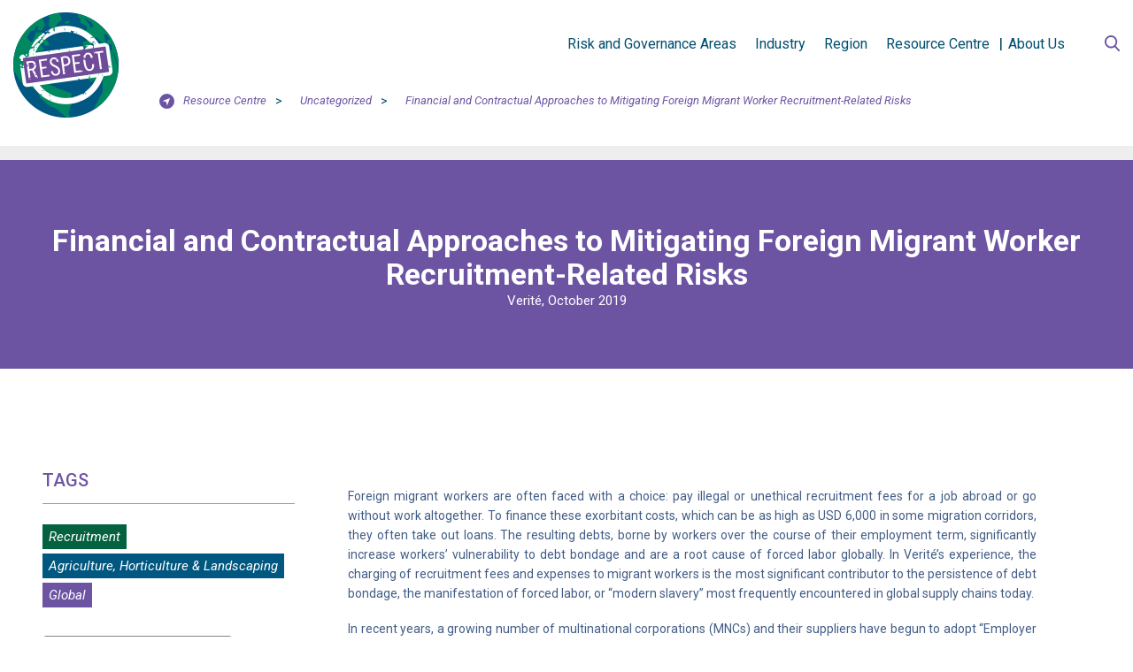

--- FILE ---
content_type: text/html; charset=UTF-8
request_url: https://respect.international/financial-and-contractual-approaches-to-mitigating-foreign-migrant-worker-recruitment-related-risks/
body_size: 11593
content:
<!DOCTYPE html>
<html lang="en-GB">
<head>
<title>
Financial and Contractual Approaches to Mitigating Foreign Migrant Worker Recruitment-Related Risks | RESPECT</title>
<link rel="profile" href="http://gmpg.org/xfn/11" />
<link rel="pingback" href="https://respect.international/xmlrpc.php" />
<meta name='robots' content='max-image-preview:large' />
	<style>img:is([sizes="auto" i], [sizes^="auto," i]) { contain-intrinsic-size: 3000px 1500px }</style>
	<link rel='dns-prefetch' href='//static.addtoany.com' />
<link rel="alternate" type="application/rss+xml" title="RESPECT &raquo; Feed" href="https://respect.international/feed/" />
<link rel="alternate" type="application/rss+xml" title="RESPECT &raquo; Comments Feed" href="https://respect.international/comments/feed/" />
<link rel="alternate" type="application/rss+xml" title="RESPECT &raquo; Financial and Contractual Approaches to Mitigating Foreign Migrant Worker Recruitment-Related Risks Comments Feed" href="https://respect.international/financial-and-contractual-approaches-to-mitigating-foreign-migrant-worker-recruitment-related-risks/feed/" />
		<!-- This site uses the Google Analytics by ExactMetrics plugin v8.3.2 - Using Analytics tracking - https://www.exactmetrics.com/ -->
		<!-- Note: ExactMetrics is not currently configured on this site. The site owner needs to authenticate with Google Analytics in the ExactMetrics settings panel. -->
					<!-- No tracking code set -->
				<!-- / Google Analytics by ExactMetrics -->
		<script type="text/javascript">
/* <![CDATA[ */
window._wpemojiSettings = {"baseUrl":"https:\/\/s.w.org\/images\/core\/emoji\/15.0.3\/72x72\/","ext":".png","svgUrl":"https:\/\/s.w.org\/images\/core\/emoji\/15.0.3\/svg\/","svgExt":".svg","source":{"concatemoji":"https:\/\/respect.international\/wp-includes\/js\/wp-emoji-release.min.js?ver=6.7.4"}};
/*! This file is auto-generated */
!function(i,n){var o,s,e;function c(e){try{var t={supportTests:e,timestamp:(new Date).valueOf()};sessionStorage.setItem(o,JSON.stringify(t))}catch(e){}}function p(e,t,n){e.clearRect(0,0,e.canvas.width,e.canvas.height),e.fillText(t,0,0);var t=new Uint32Array(e.getImageData(0,0,e.canvas.width,e.canvas.height).data),r=(e.clearRect(0,0,e.canvas.width,e.canvas.height),e.fillText(n,0,0),new Uint32Array(e.getImageData(0,0,e.canvas.width,e.canvas.height).data));return t.every(function(e,t){return e===r[t]})}function u(e,t,n){switch(t){case"flag":return n(e,"\ud83c\udff3\ufe0f\u200d\u26a7\ufe0f","\ud83c\udff3\ufe0f\u200b\u26a7\ufe0f")?!1:!n(e,"\ud83c\uddfa\ud83c\uddf3","\ud83c\uddfa\u200b\ud83c\uddf3")&&!n(e,"\ud83c\udff4\udb40\udc67\udb40\udc62\udb40\udc65\udb40\udc6e\udb40\udc67\udb40\udc7f","\ud83c\udff4\u200b\udb40\udc67\u200b\udb40\udc62\u200b\udb40\udc65\u200b\udb40\udc6e\u200b\udb40\udc67\u200b\udb40\udc7f");case"emoji":return!n(e,"\ud83d\udc26\u200d\u2b1b","\ud83d\udc26\u200b\u2b1b")}return!1}function f(e,t,n){var r="undefined"!=typeof WorkerGlobalScope&&self instanceof WorkerGlobalScope?new OffscreenCanvas(300,150):i.createElement("canvas"),a=r.getContext("2d",{willReadFrequently:!0}),o=(a.textBaseline="top",a.font="600 32px Arial",{});return e.forEach(function(e){o[e]=t(a,e,n)}),o}function t(e){var t=i.createElement("script");t.src=e,t.defer=!0,i.head.appendChild(t)}"undefined"!=typeof Promise&&(o="wpEmojiSettingsSupports",s=["flag","emoji"],n.supports={everything:!0,everythingExceptFlag:!0},e=new Promise(function(e){i.addEventListener("DOMContentLoaded",e,{once:!0})}),new Promise(function(t){var n=function(){try{var e=JSON.parse(sessionStorage.getItem(o));if("object"==typeof e&&"number"==typeof e.timestamp&&(new Date).valueOf()<e.timestamp+604800&&"object"==typeof e.supportTests)return e.supportTests}catch(e){}return null}();if(!n){if("undefined"!=typeof Worker&&"undefined"!=typeof OffscreenCanvas&&"undefined"!=typeof URL&&URL.createObjectURL&&"undefined"!=typeof Blob)try{var e="postMessage("+f.toString()+"("+[JSON.stringify(s),u.toString(),p.toString()].join(",")+"));",r=new Blob([e],{type:"text/javascript"}),a=new Worker(URL.createObjectURL(r),{name:"wpTestEmojiSupports"});return void(a.onmessage=function(e){c(n=e.data),a.terminate(),t(n)})}catch(e){}c(n=f(s,u,p))}t(n)}).then(function(e){for(var t in e)n.supports[t]=e[t],n.supports.everything=n.supports.everything&&n.supports[t],"flag"!==t&&(n.supports.everythingExceptFlag=n.supports.everythingExceptFlag&&n.supports[t]);n.supports.everythingExceptFlag=n.supports.everythingExceptFlag&&!n.supports.flag,n.DOMReady=!1,n.readyCallback=function(){n.DOMReady=!0}}).then(function(){return e}).then(function(){var e;n.supports.everything||(n.readyCallback(),(e=n.source||{}).concatemoji?t(e.concatemoji):e.wpemoji&&e.twemoji&&(t(e.twemoji),t(e.wpemoji)))}))}((window,document),window._wpemojiSettings);
/* ]]> */
</script>
<link rel='stylesheet' id='ai1ec_style-css' href='//respect.international/wp-content/plugins/all-in-one-event-calendar/cache/54000e3b_ai1ec_parsed_css.css?ver=3.0.0' type='text/css' media='all' />
<style id='wp-emoji-styles-inline-css' type='text/css'>

	img.wp-smiley, img.emoji {
		display: inline !important;
		border: none !important;
		box-shadow: none !important;
		height: 1em !important;
		width: 1em !important;
		margin: 0 0.07em !important;
		vertical-align: -0.1em !important;
		background: none !important;
		padding: 0 !important;
	}
</style>
<link rel='stylesheet' id='wp-block-library-css' href='https://respect.international/wp-includes/css/dist/block-library/style.min.css?ver=6.7.4' type='text/css' media='all' />
<style id='classic-theme-styles-inline-css' type='text/css'>
/*! This file is auto-generated */
.wp-block-button__link{color:#fff;background-color:#32373c;border-radius:9999px;box-shadow:none;text-decoration:none;padding:calc(.667em + 2px) calc(1.333em + 2px);font-size:1.125em}.wp-block-file__button{background:#32373c;color:#fff;text-decoration:none}
</style>
<style id='global-styles-inline-css' type='text/css'>
:root{--wp--preset--aspect-ratio--square: 1;--wp--preset--aspect-ratio--4-3: 4/3;--wp--preset--aspect-ratio--3-4: 3/4;--wp--preset--aspect-ratio--3-2: 3/2;--wp--preset--aspect-ratio--2-3: 2/3;--wp--preset--aspect-ratio--16-9: 16/9;--wp--preset--aspect-ratio--9-16: 9/16;--wp--preset--color--black: #000000;--wp--preset--color--cyan-bluish-gray: #abb8c3;--wp--preset--color--white: #ffffff;--wp--preset--color--pale-pink: #f78da7;--wp--preset--color--vivid-red: #cf2e2e;--wp--preset--color--luminous-vivid-orange: #ff6900;--wp--preset--color--luminous-vivid-amber: #fcb900;--wp--preset--color--light-green-cyan: #7bdcb5;--wp--preset--color--vivid-green-cyan: #00d084;--wp--preset--color--pale-cyan-blue: #8ed1fc;--wp--preset--color--vivid-cyan-blue: #0693e3;--wp--preset--color--vivid-purple: #9b51e0;--wp--preset--gradient--vivid-cyan-blue-to-vivid-purple: linear-gradient(135deg,rgba(6,147,227,1) 0%,rgb(155,81,224) 100%);--wp--preset--gradient--light-green-cyan-to-vivid-green-cyan: linear-gradient(135deg,rgb(122,220,180) 0%,rgb(0,208,130) 100%);--wp--preset--gradient--luminous-vivid-amber-to-luminous-vivid-orange: linear-gradient(135deg,rgba(252,185,0,1) 0%,rgba(255,105,0,1) 100%);--wp--preset--gradient--luminous-vivid-orange-to-vivid-red: linear-gradient(135deg,rgba(255,105,0,1) 0%,rgb(207,46,46) 100%);--wp--preset--gradient--very-light-gray-to-cyan-bluish-gray: linear-gradient(135deg,rgb(238,238,238) 0%,rgb(169,184,195) 100%);--wp--preset--gradient--cool-to-warm-spectrum: linear-gradient(135deg,rgb(74,234,220) 0%,rgb(151,120,209) 20%,rgb(207,42,186) 40%,rgb(238,44,130) 60%,rgb(251,105,98) 80%,rgb(254,248,76) 100%);--wp--preset--gradient--blush-light-purple: linear-gradient(135deg,rgb(255,206,236) 0%,rgb(152,150,240) 100%);--wp--preset--gradient--blush-bordeaux: linear-gradient(135deg,rgb(254,205,165) 0%,rgb(254,45,45) 50%,rgb(107,0,62) 100%);--wp--preset--gradient--luminous-dusk: linear-gradient(135deg,rgb(255,203,112) 0%,rgb(199,81,192) 50%,rgb(65,88,208) 100%);--wp--preset--gradient--pale-ocean: linear-gradient(135deg,rgb(255,245,203) 0%,rgb(182,227,212) 50%,rgb(51,167,181) 100%);--wp--preset--gradient--electric-grass: linear-gradient(135deg,rgb(202,248,128) 0%,rgb(113,206,126) 100%);--wp--preset--gradient--midnight: linear-gradient(135deg,rgb(2,3,129) 0%,rgb(40,116,252) 100%);--wp--preset--font-size--small: 13px;--wp--preset--font-size--medium: 20px;--wp--preset--font-size--large: 36px;--wp--preset--font-size--x-large: 42px;--wp--preset--spacing--20: 0.44rem;--wp--preset--spacing--30: 0.67rem;--wp--preset--spacing--40: 1rem;--wp--preset--spacing--50: 1.5rem;--wp--preset--spacing--60: 2.25rem;--wp--preset--spacing--70: 3.38rem;--wp--preset--spacing--80: 5.06rem;--wp--preset--shadow--natural: 6px 6px 9px rgba(0, 0, 0, 0.2);--wp--preset--shadow--deep: 12px 12px 50px rgba(0, 0, 0, 0.4);--wp--preset--shadow--sharp: 6px 6px 0px rgba(0, 0, 0, 0.2);--wp--preset--shadow--outlined: 6px 6px 0px -3px rgba(255, 255, 255, 1), 6px 6px rgba(0, 0, 0, 1);--wp--preset--shadow--crisp: 6px 6px 0px rgba(0, 0, 0, 1);}:where(.is-layout-flex){gap: 0.5em;}:where(.is-layout-grid){gap: 0.5em;}body .is-layout-flex{display: flex;}.is-layout-flex{flex-wrap: wrap;align-items: center;}.is-layout-flex > :is(*, div){margin: 0;}body .is-layout-grid{display: grid;}.is-layout-grid > :is(*, div){margin: 0;}:where(.wp-block-columns.is-layout-flex){gap: 2em;}:where(.wp-block-columns.is-layout-grid){gap: 2em;}:where(.wp-block-post-template.is-layout-flex){gap: 1.25em;}:where(.wp-block-post-template.is-layout-grid){gap: 1.25em;}.has-black-color{color: var(--wp--preset--color--black) !important;}.has-cyan-bluish-gray-color{color: var(--wp--preset--color--cyan-bluish-gray) !important;}.has-white-color{color: var(--wp--preset--color--white) !important;}.has-pale-pink-color{color: var(--wp--preset--color--pale-pink) !important;}.has-vivid-red-color{color: var(--wp--preset--color--vivid-red) !important;}.has-luminous-vivid-orange-color{color: var(--wp--preset--color--luminous-vivid-orange) !important;}.has-luminous-vivid-amber-color{color: var(--wp--preset--color--luminous-vivid-amber) !important;}.has-light-green-cyan-color{color: var(--wp--preset--color--light-green-cyan) !important;}.has-vivid-green-cyan-color{color: var(--wp--preset--color--vivid-green-cyan) !important;}.has-pale-cyan-blue-color{color: var(--wp--preset--color--pale-cyan-blue) !important;}.has-vivid-cyan-blue-color{color: var(--wp--preset--color--vivid-cyan-blue) !important;}.has-vivid-purple-color{color: var(--wp--preset--color--vivid-purple) !important;}.has-black-background-color{background-color: var(--wp--preset--color--black) !important;}.has-cyan-bluish-gray-background-color{background-color: var(--wp--preset--color--cyan-bluish-gray) !important;}.has-white-background-color{background-color: var(--wp--preset--color--white) !important;}.has-pale-pink-background-color{background-color: var(--wp--preset--color--pale-pink) !important;}.has-vivid-red-background-color{background-color: var(--wp--preset--color--vivid-red) !important;}.has-luminous-vivid-orange-background-color{background-color: var(--wp--preset--color--luminous-vivid-orange) !important;}.has-luminous-vivid-amber-background-color{background-color: var(--wp--preset--color--luminous-vivid-amber) !important;}.has-light-green-cyan-background-color{background-color: var(--wp--preset--color--light-green-cyan) !important;}.has-vivid-green-cyan-background-color{background-color: var(--wp--preset--color--vivid-green-cyan) !important;}.has-pale-cyan-blue-background-color{background-color: var(--wp--preset--color--pale-cyan-blue) !important;}.has-vivid-cyan-blue-background-color{background-color: var(--wp--preset--color--vivid-cyan-blue) !important;}.has-vivid-purple-background-color{background-color: var(--wp--preset--color--vivid-purple) !important;}.has-black-border-color{border-color: var(--wp--preset--color--black) !important;}.has-cyan-bluish-gray-border-color{border-color: var(--wp--preset--color--cyan-bluish-gray) !important;}.has-white-border-color{border-color: var(--wp--preset--color--white) !important;}.has-pale-pink-border-color{border-color: var(--wp--preset--color--pale-pink) !important;}.has-vivid-red-border-color{border-color: var(--wp--preset--color--vivid-red) !important;}.has-luminous-vivid-orange-border-color{border-color: var(--wp--preset--color--luminous-vivid-orange) !important;}.has-luminous-vivid-amber-border-color{border-color: var(--wp--preset--color--luminous-vivid-amber) !important;}.has-light-green-cyan-border-color{border-color: var(--wp--preset--color--light-green-cyan) !important;}.has-vivid-green-cyan-border-color{border-color: var(--wp--preset--color--vivid-green-cyan) !important;}.has-pale-cyan-blue-border-color{border-color: var(--wp--preset--color--pale-cyan-blue) !important;}.has-vivid-cyan-blue-border-color{border-color: var(--wp--preset--color--vivid-cyan-blue) !important;}.has-vivid-purple-border-color{border-color: var(--wp--preset--color--vivid-purple) !important;}.has-vivid-cyan-blue-to-vivid-purple-gradient-background{background: var(--wp--preset--gradient--vivid-cyan-blue-to-vivid-purple) !important;}.has-light-green-cyan-to-vivid-green-cyan-gradient-background{background: var(--wp--preset--gradient--light-green-cyan-to-vivid-green-cyan) !important;}.has-luminous-vivid-amber-to-luminous-vivid-orange-gradient-background{background: var(--wp--preset--gradient--luminous-vivid-amber-to-luminous-vivid-orange) !important;}.has-luminous-vivid-orange-to-vivid-red-gradient-background{background: var(--wp--preset--gradient--luminous-vivid-orange-to-vivid-red) !important;}.has-very-light-gray-to-cyan-bluish-gray-gradient-background{background: var(--wp--preset--gradient--very-light-gray-to-cyan-bluish-gray) !important;}.has-cool-to-warm-spectrum-gradient-background{background: var(--wp--preset--gradient--cool-to-warm-spectrum) !important;}.has-blush-light-purple-gradient-background{background: var(--wp--preset--gradient--blush-light-purple) !important;}.has-blush-bordeaux-gradient-background{background: var(--wp--preset--gradient--blush-bordeaux) !important;}.has-luminous-dusk-gradient-background{background: var(--wp--preset--gradient--luminous-dusk) !important;}.has-pale-ocean-gradient-background{background: var(--wp--preset--gradient--pale-ocean) !important;}.has-electric-grass-gradient-background{background: var(--wp--preset--gradient--electric-grass) !important;}.has-midnight-gradient-background{background: var(--wp--preset--gradient--midnight) !important;}.has-small-font-size{font-size: var(--wp--preset--font-size--small) !important;}.has-medium-font-size{font-size: var(--wp--preset--font-size--medium) !important;}.has-large-font-size{font-size: var(--wp--preset--font-size--large) !important;}.has-x-large-font-size{font-size: var(--wp--preset--font-size--x-large) !important;}
:where(.wp-block-post-template.is-layout-flex){gap: 1.25em;}:where(.wp-block-post-template.is-layout-grid){gap: 1.25em;}
:where(.wp-block-columns.is-layout-flex){gap: 2em;}:where(.wp-block-columns.is-layout-grid){gap: 2em;}
:root :where(.wp-block-pullquote){font-size: 1.5em;line-height: 1.6;}
</style>
<link rel='stylesheet' id='taxonomy-image-plugin-public-css' href='https://respect.international/wp-content/plugins/taxonomy-images/css/style.css?ver=0.9.6' type='text/css' media='screen' />
<link rel='stylesheet' id='addtoany-css' href='https://respect.international/wp-content/plugins/add-to-any/addtoany.min.css?ver=1.16' type='text/css' media='all' />
<script type="text/javascript" id="addtoany-core-js-before">
/* <![CDATA[ */
window.a2a_config=window.a2a_config||{};a2a_config.callbacks=[];a2a_config.overlays=[];a2a_config.templates={};a2a_localize = {
	Share: "Share",
	Save: "Save",
	Subscribe: "Subscribe",
	Email: "Email",
	Bookmark: "Bookmark",
	ShowAll: "Show All",
	ShowLess: "Show less",
	FindServices: "Find service(s)",
	FindAnyServiceToAddTo: "Instantly find any service to add to",
	PoweredBy: "Powered by",
	ShareViaEmail: "Share via email",
	SubscribeViaEmail: "Subscribe via email",
	BookmarkInYourBrowser: "Bookmark in your browser",
	BookmarkInstructions: "Press Ctrl+D or \u2318+D to bookmark this page",
	AddToYourFavorites: "Add to your favourites",
	SendFromWebOrProgram: "Send from any email address or email program",
	EmailProgram: "Email program",
	More: "More&#8230;",
	ThanksForSharing: "Thanks for sharing!",
	ThanksForFollowing: "Thanks for following!"
};
/* ]]> */
</script>
<script type="text/javascript" defer src="https://static.addtoany.com/menu/page.js" id="addtoany-core-js"></script>
<script type="text/javascript" src="https://respect.international/wp-includes/js/jquery/jquery.min.js?ver=3.7.1" id="jquery-core-js"></script>
<script type="text/javascript" src="https://respect.international/wp-includes/js/jquery/jquery-migrate.min.js?ver=3.4.1" id="jquery-migrate-js"></script>
<script type="text/javascript" defer src="https://respect.international/wp-content/plugins/add-to-any/addtoany.min.js?ver=1.1" id="addtoany-jquery-js"></script>
<link rel="https://api.w.org/" href="https://respect.international/wp-json/" /><link rel="alternate" title="JSON" type="application/json" href="https://respect.international/wp-json/wp/v2/posts/14814" /><link rel="EditURI" type="application/rsd+xml" title="RSD" href="https://respect.international/xmlrpc.php?rsd" />
<meta name="generator" content="WordPress 6.7.4" />
<link rel="canonical" href="https://respect.international/financial-and-contractual-approaches-to-mitigating-foreign-migrant-worker-recruitment-related-risks/" />
<link rel='shortlink' href='https://respect.international/?p=14814' />
<link rel="alternate" title="oEmbed (JSON)" type="application/json+oembed" href="https://respect.international/wp-json/oembed/1.0/embed?url=https%3A%2F%2Frespect.international%2Ffinancial-and-contractual-approaches-to-mitigating-foreign-migrant-worker-recruitment-related-risks%2F" />
<link rel="alternate" title="oEmbed (XML)" type="text/xml+oembed" href="https://respect.international/wp-json/oembed/1.0/embed?url=https%3A%2F%2Frespect.international%2Ffinancial-and-contractual-approaches-to-mitigating-foreign-migrant-worker-recruitment-related-risks%2F&#038;format=xml" />
<!-- Analytics by WP-Statistics v12.6.2 - https://wp-statistics.com/ -->
<meta charset="utf-8">
<meta name="viewport" content="width=device-width, minimum-scale=1.0, maximum-scale=1.0, initial-scale=1.0, user-scalable=no">
<meta name="format-detection" content="telephone=no">

<link href="https://respect.international/wp-content/themes/respect/inc/images/icons/favicon.png" rel="shortcut icon">
<link href="https://respect.international/wp-content/themes/respect/inc/images/icons/touch.png" rel="apple-touch-icon-precomposed">
<!--<link href="https://fonts.googleapis.com/css?family=Open+Sans:400,700,700i" rel="stylesheet">
<link href="https://fonts.googleapis.com/css?family=PT+Sans:400,700" rel="stylesheet">-->
<link href="https://fonts.googleapis.com/css?family=Roboto:300,300i,400,400i,500,500i,700,700i" rel="stylesheet">
<link type="text/css" rel="stylesheet" href="https://respect.international/wp-content/themes/respect/inc/css/selectric.css">
<link type="text/css" rel="stylesheet" href="https://respect.international/wp-content/themes/respect/inc/css/flexslider.css">
<link type="text/css" rel="stylesheet" href="https://respect.international/wp-content/themes/respect/inc/css/style.css?ver1.1">
<script type="text/javascript" src="https://respect.international/wp-content/themes/respect/inc/scripts/jquery-1.12.4.min.js"></script>
<script type="text/javascript" src="https://respect.international/wp-content/themes/respect/inc/scripts/jquery.selectric.js"></script>
<script type="text/javascript" src="https://respect.international/wp-content/themes/respect/inc/scripts/jquery.flexslider.js"></script>
<script type="text/javascript" src="https://respect.international/wp-content/themes/respect/inc/scripts/jquery.rwdImageMaps.min.js"></script>
<script type="text/javascript" src="https://respect.international/wp-content/themes/respect/inc/scripts/common-scripts.js"></script>
<script src="https://ajax.googleapis.com/ajax/libs/jquery/1.11.1/jquery.min.js"></script>
<script type="text/javascript">
var jump=function(e){
  if (e){
    e.preventDefault();
    var target = $(this).attr("href");
  }else{
    var target = location.hash;
  }

  $('html,body').animate({scrollTop: $(target).offset().top+0},1000,function(){ //This is the animation time (2sec)
    location.hash = target;
  });
}

$('html, body').hide();
$(document).ready(function(){
  $('a[href^=#]').bind("click", jump);
  if (location.hash){
    setTimeout(function(){
      $('html, body').scrollTop(0).show();
      jump();
    }, 0);
  }else{
    $('html, body').show();
  }
});
</script>
</head>
    <body>
          <div class="main-wrap">
           <!-- Begn header section
           ============================== -->
            <header class="header-wrap">
                <div class="common-wrap clear">
                    <div class="logo-wrap">
                        <div class="main-logo"><a href="https://respect.international"><img src="https://respect.international/wp-content/themes/respect/inc/images/main-logo.png" alt=""></a></div>
                        <div class="search-wrap mobi">
                            <form class="search-form-warp" action="https://respect.international" method="GET" role="search">
                               <div class="input-field">
                                   <input name="s" type="text" value="Search..." class="searchBox"/>
                               </div>
                               <input type="submit" value="Submit" class="submitBtn" />
                               <div class="expand-btn"></div>
                            </form>
                        </div>
                        <div class="phone-nav" id="phone-nav">
                            <div></div>
                            <div></div>
                            <div></div>
                        </div>
                    </div>
                    <nav class="main-nav">
                       <ul>
                           <li id="menu-item-107" class="menu-item menu-item-type-post_type menu-item-object-page menu-item-107"><a href="https://respect.international/supply-chain-landing/">Risk and Governance Areas</a></li>
<li id="menu-item-108" class="menu-item menu-item-type-post_type menu-item-object-page menu-item-108"><a href="https://respect.international/industry-landing/">Industry</a></li>
<li id="menu-item-109" class="menu-item menu-item-type-post_type menu-item-object-page menu-item-109"><a href="https://respect.international/region-landing/">Region</a></li>
<li id="menu-item-110" class="menu-item menu-item-type-post_type menu-item-object-page current_page_parent menu-item-110"><a href="https://respect.international/resource-centre/">Resource Centre</a></li>
<li id="menu-item-111" class="menu-item menu-item-type-post_type menu-item-object-page menu-item-has-children menu-item-111"><a href="https://respect.international/about-us/">About Us</a>
<ul class="sub-menu">
	<li id="menu-item-112" class="menu-item menu-item-type-post_type menu-item-object-page menu-item-112"><a href="https://respect.international/about-us/who-we-are/">Who we are</a></li>
	<li id="menu-item-113" class="menu-item menu-item-type-post_type menu-item-object-page menu-item-113"><a href="https://respect.international/about-us/what-is-human-trafficking/">What is Human Trafficking?</a></li>
	<li id="menu-item-114" class="menu-item menu-item-type-post_type menu-item-object-page menu-item-114"><a href="https://respect.international/about-us/how-do-we-seek-to-achieve-impact/">How do we seek to achieve impact?</a></li>
	<li id="menu-item-116" class="menu-item menu-item-type-post_type menu-item-object-page menu-item-116"><a href="https://respect.international/about-us/civil-society-and-business-supporters/">Business and Civil Society Supporters</a></li>
	<li id="menu-item-4013" class="menu-item menu-item-type-post_type menu-item-object-page menu-item-4013"><a href="https://respect.international/about-us/respect-media-toolkit/">RESPECT Media Toolkit</a></li>
	<li id="menu-item-117" class="menu-item menu-item-type-post_type menu-item-object-page menu-item-117"><a href="https://respect.international/?page_id=30">Our Team</a></li>
	<li id="menu-item-119" class="menu-item menu-item-type-post_type menu-item-object-page menu-item-119"><a href="https://respect.international/about-us/contact-us/">Contact Us</a></li>
</ul>
</li>
                       </ul>
                       <div class="search-wrap desktop">
                           <form class="search-form-warp" action="https://respect.international" method="GET" role="search">
                               <div class="input-field">
                                   <input name="s" type="text" value="Search..." class="searchBox"/>
                               </div>
                               <input type="submit" value="Submit" class="submitBtn" />
                               <div class="expand-btn"></div>
                           </form>
                       </div>
                    </nav>
                    <div class="breadcrumb-link">
                        <div class="header-icon">
                            <img src="https://respect.international/wp-content/themes/respect/inc/svgs/current-page.svg" alt="">
                        </div>
                        <!-- Breadcrumb NavXT 7.4.1 -->
<span property="itemListElement" typeof="ListItem"><a property="item" typeof="WebPage" title="Go to Resource Centre." href="https://respect.international/resource-centre/" class="post-root post post-post"><span property="name">Resource Centre</span></a><meta property="position" content="1"></span> <span class="separator">&gt;</span> <span property="itemListElement" typeof="ListItem"><a property="item" typeof="WebPage" title="Go to the Uncategorized category archives." href="https://respect.international/category/uncategorized/" class="taxonomy category"><span property="name">Uncategorized</span></a><meta property="position" content="2"></span> <span class="separator">&gt;</span> <span property="itemListElement" typeof="ListItem"><a property="item" typeof="WebPage" title="Go to Financial and Contractual Approaches to Mitigating Foreign Migrant Worker Recruitment-Related Risks." href="https://respect.international/financial-and-contractual-approaches-to-mitigating-foreign-migrant-worker-recruitment-related-risks/" class="post post-post current-item"><span property="name">Financial and Contractual Approaches to Mitigating Foreign Migrant Worker Recruitment-Related Risks</span></a><meta property="position" content="3"></span>												 <div style="display:none;">
													 string(1241) "<span property="itemListElement" typeof="ListItem"><a property="item" typeof="WebPage" title="Go to Resource Centre." href="https://respect.international/resource-centre/" class="post-root post post-post"><span property="name">Resource Centre</span></a><meta property="position" content="1"></span> <span class="separator">&gt;</span> <span property="itemListElement" typeof="ListItem"><a property="item" typeof="WebPage" title="Go to the Uncategorized category archives." href="https://respect.international/category/uncategorized/" class="taxonomy category"><span property="name">Uncategorized</span></a><meta property="position" content="2"></span> <span class="separator">&gt;</span> <span property="itemListElement" typeof="ListItem"><a property="item" typeof="WebPage" title="Go to Financial and Contractual Approaches to Mitigating Foreign Migrant Worker Recruitment-Related Risks." href="https://respect.international/financial-and-contractual-approaches-to-mitigating-foreign-migrant-worker-recruitment-related-risks/" class="post post-post current-item"><span property="name">Financial and Contractual Approaches to Mitigating Foreign Migrant Worker Recruitment-Related Risks</span></a><meta property="position" content="3"></span>"
												 </div>
                    </div>
                </div>
            </header>
            <!-- // End header section -->

<!-- Begin main content section
=================================== -->
<section class="main-content-section single-artcle-content">
    <!--<div class="breadcrumb-link mobi" typeof="BreadcrumbList" vocab="http://schema.org/">
        <?//php if(function_exists('bcn_display')) { bcn_display(); } ?>
    </div>-->
    
            <section class="banner-section">
                    <div class="article-title-top">
                <div class="common-wrap clear">
                    <h2>Financial and Contractual Approaches to Mitigating Foreign Migrant Worker Recruitment-Related Risks</h2>
                    <p style="text-align:center; color:#fff;">Verité, October 2019 </p>
                </div>
            </div>
        </section>
            <section class="common-wrap clear content-wrap">
            <div class="about-content-details inner-wrap">
                <div class="sidebar-wrap">
                    <h5>TAGS</h5>
                    <div class="sidber-text">
                        <p><a href="https://respect.international/supply_chain/recruitment/" class="supply_chain">Recruitment</a><a href="https://respect.international/industry/agriculture-landscaping/" class="industry">Agriculture, Horticulture &amp; Landscaping</a><a href="https://respect.international/region/global/" class="region">Global</a></p>
                        <a href="https://respect.international/resource-centre/" class="back-to-link">Back to all articles</a>
                    </div>
                </div>
                <div class="content-details">
                    <div class="about-title-text">

                        
<p>Foreign migrant workers are often faced with a choice: pay illegal or unethical recruitment fees for a job abroad or go without work altogether. To finance these exorbitant costs, which can be as high as USD 6,000 in some migration corridors, they often take out loans. The resulting debts, borne by workers over the course of their employment term, significantly increase workers’ vulnerability to debt bondage and are a root cause of forced labor globally. In Verité’s experience, the charging of recruitment fees and expenses to migrant workers is the most significant contributor to the persistence of debt bondage, the manifestation of forced labor, or “modern slavery” most frequently encountered in global supply chains today.</p>



<p>In recent years, a growing number of multinational corporations (MNCs) and their suppliers have begun to adopt “Employer Pays” and “No-Fees to Workers” recruitment policies and practices. When enforced, these policies help to ensure that employers in supply chains absorb the true cost of recruitment and prohibit the charging of recruitment costs to workers, in accordance with international standards and regulations. If workers are charged recruitment costs, ideally, remediation would be initiated to provide for the prompt reimbursement of the full amount to workers. But that is only when the policy is enforced, and employers and recruitment agents are held accountable.</p>
<div class="addtoany_share_save_container addtoany_content addtoany_content_bottom"><div class="a2a_kit a2a_kit_size_32 addtoany_list" data-a2a-url="https://respect.international/financial-and-contractual-approaches-to-mitigating-foreign-migrant-worker-recruitment-related-risks/" data-a2a-title="Financial and Contractual Approaches to Mitigating Foreign Migrant Worker Recruitment-Related Risks"><a class="a2a_button_facebook" href="https://www.addtoany.com/add_to/facebook?linkurl=https%3A%2F%2Frespect.international%2Ffinancial-and-contractual-approaches-to-mitigating-foreign-migrant-worker-recruitment-related-risks%2F&amp;linkname=Financial%20and%20Contractual%20Approaches%20to%20Mitigating%20Foreign%20Migrant%20Worker%20Recruitment-Related%20Risks" title="Facebook" rel="nofollow noopener" target="_blank"></a><a class="a2a_button_mastodon" href="https://www.addtoany.com/add_to/mastodon?linkurl=https%3A%2F%2Frespect.international%2Ffinancial-and-contractual-approaches-to-mitigating-foreign-migrant-worker-recruitment-related-risks%2F&amp;linkname=Financial%20and%20Contractual%20Approaches%20to%20Mitigating%20Foreign%20Migrant%20Worker%20Recruitment-Related%20Risks" title="Mastodon" rel="nofollow noopener" target="_blank"></a><a class="a2a_button_email" href="https://www.addtoany.com/add_to/email?linkurl=https%3A%2F%2Frespect.international%2Ffinancial-and-contractual-approaches-to-mitigating-foreign-migrant-worker-recruitment-related-risks%2F&amp;linkname=Financial%20and%20Contractual%20Approaches%20to%20Mitigating%20Foreign%20Migrant%20Worker%20Recruitment-Related%20Risks" title="Email" rel="nofollow noopener" target="_blank"></a><a class="a2a_dd addtoany_share_save addtoany_share" href="https://www.addtoany.com/share"></a></div></div>                    </div>
                                        <div class="download-info">
                                               <div class="download-figure-wrap">
                                                       <img src="https://respect.international/wp-content/uploads/2022/04/Financial-and-Contractual-Approaches-to-Mitigating-Foreign-Migrant-Worker-Recruitment-Related-Risks-768x999.png" alt=""/>
                                                        <!--<img src="<?//php echo get_stylesheet_directory_uri(); ?>/inc/images/screen-shot-2017-09-13-at-14-09-32@3x.png" alt="">-->
                        </div>
                                                <div class="download-content">
                            <span class="dark-blue">Financial and Contractual Approaches to Mitigating Foreign Migrant Worker Recruitment-Related Risks - Verité, October 2019 </span>
                            <a href="https://respect.international/wp-content/uploads/2022/04/Verite-Financial-and-Contractual-Approaches-to-Mitigating-Foreign-Migrant-Worker-Recruitment-Related-Risks.pdf" alt="" class="light-parpel" download>DOWNLOAD</a>
                        </div>
                                                                    </div>
                    
                    

                                    </div>
            </div>
         </section>

 
<div style="display: none;">
  <p>post</p><p>page</p><p>attachment</p><p>revision</p><p>nav_menu_item</p><p>custom_css</p><p>customize_changeset</p><p>oembed_cache</p><p>user_request</p><p>wp_block</p><p>wp_template</p><p>wp_template_part</p><p>wp_global_styles</p><p>wp_navigation</p><p>wp_font_family</p><p>wp_font_face</p><p>acf-taxonomy</p><p>acf-post-type</p><p>acf-field-group</p><p>acf-field</p><p>ai1ec_event</p><p>exactmetrics_note</p></div>

    <section class="common-wrap clear content-wrap">
        <div class="about-content-details">
            <div class="sidebar-wrap">
                <h5>Similar Articles</h5>
            </div>
            <div class="content-details">
                <div class="team-member-details">
                    <div class="event-row">
                                               <div class="news-analysis-article-item">
                            <div class="title-of-the-article-text">
                                <a href="https://respect.international/stop-slavery-general-manager-handbook/"><h6>Stop Slavery General Manager Handbook</h6></a>
                                <span>Guidance </span><em></em>
                                                                <p>This Handbook is to be used by General Managers in conjunction with the Stop Slavery Blueprint and provides example documents that can be adapted and used accordingly.</p>
                                <div class="publication"><dfn>TAGS:</dfn>
                                <a href="https://respect.international/supply_chain/training/" class="supply_chain">Training</a><a href="https://respect.international/industry/tourism-hospitality/" class="industry">Tourism, Hospitality &amp; Recreational Services</a><a href="https://respect.international/region/europe/" class="region">Europe</a></div>
                            </div>
                        </div>
                                                <div class="news-analysis-article-item">
                            <div class="title-of-the-article-text">
                                <a href="https://respect.international/covid-19-impact-on-trafficking-in-persons/"><h6>COVID-19 Impact on Trafficking in Persons</h6></a>
                                <span>COVID-19 resourcesGuidance </span><em></em>
                                                                <p>
Trafficking in Persons (TiP) is a core protection issue violating the dignity and integrity of the person, endangering their life and physical security. It is a serious crime and a grave violation of human rights. In normal times, TiP is widespread,<dfn class="elipsis">...</dfn><span class="read-more-acc">Read More</span></p>
                                <div class="publication"><dfn>TAGS:</dfn>
                                <a href="https://respect.international/supply_chain/due-diligence/" class="supply_chain">Due Diligence</a><a href="https://respect.international/region/global/" class="region">Global</a></div>
                            </div>
                        </div>
                                                <div class="news-analysis-article-item">
                            <div class="title-of-the-article-text">
                                <a href="https://respect.international/potential-civil-redress-in-england-wales-for-victims-of-child-sexual-exploitation-abuse-in-cambodia/"><h6>Potential Civil Redress in England &#038; Wales &#8211; For Victims of Child Sexual Exploitation Abuse In Cambodia</h6></a>
                                <span>Guidance </span><em></em>
                                                                <p>
This Toolkit provides an overview of some practical aspects to consider when determining whether it might be possible to seek compensation in the civil courts of England and Wales for victims of child sexual abuse where the conduct occurred in Cambo<dfn class="elipsis">...</dfn><span class="read-more-acc">Read More</span></p>
                                <div class="publication"><dfn>TAGS:</dfn>
                                <a href="https://respect.international/region/europe/" class="region">Europe</a><a href="https://respect.international/region/asia/" class="region">Asia</a></div>
                            </div>
                        </div>
                                                <div class="news-analysis-article-item">
                            <div class="title-of-the-article-text">
                                <a href="https://respect.international/developing-and-monitoring-national-anti-trafficking-response-a-practitioners-guide/"><h6>Developing and Monitoring National Anti-Trafficking Response: A Practitioner&#8217;s Guide</h6></a>
                                <span>Guidance </span><em></em>
                                                                <p>
This Guide integrates ICMPD’s experience of advising and supporting governments in their anti-trafficking efforts in the past fifteen years from many other regions across the world – from Brazil to West Africa, Middle East and the Caucasus. It i<dfn class="elipsis">...</dfn><span class="read-more-acc">Read More</span></p>
                                <div class="publication"><dfn>TAGS:</dfn>
                                <a href="https://respect.international/supply_chain/reporting/" class="supply_chain">Reporting</a><a href="https://respect.international/supply_chain/due-diligence/" class="supply_chain">Due Diligence</a><a href="https://respect.international/region/global/" class="region">Global</a></div>
                            </div>
                        </div>
                                            </div>
                </div>
            </div>
        </div>
    </section>
</section>
<!-- //End main content section -->
<!--
<script type="text/javascript">
    $('.menu-item-110').addClass('current_page_ancestor');
</script> -->


<!-- Begin footer section 
============================= -->
<section class="footer-section">
   <div class="newsletter-section-wrap">
        <div class="common-wrap clear">
            <div class="newsletter-section">
                <h3>Join our newsletter</h3>
                <div class="newsletter-form">
                    
                                       
                    <!-- <form action="#" method="post">
                        <div class="newsletter-info">
                            <div class="newsletter-row">
                                <input type="text" value="Name">
                            </div>
                            <div class="newsletter-row">
                                <input type="text" value="Email">
                            </div>
                            <div class="newsletter-row">
                                <input type="submit" value="Submit">
                            </div>
                        </div>
                    </form> -->
                </div>
            </div>
        </div>
    </div>
    <div class="footer-lower-section-wrap">
        <div class="common-wrap clear">
            <div class="footer-lower-section">
               <div class="footer-widget">
                   <ul>
                       <li><a href="https://respect.international">Homepage</a></li>
                       <li><a href="https://respect.international/about-us/">About Us</a></li>
                       <li><a href="https://respect.international/webinars/">Webinars</a></li>
                       <li><a href="https://respect.international/article_type/news-analysis/">News & Analysis</a></li>
                                              <li><a href="https://respect.international/article_type/events/">Events</a></li> 
                       <li><a href="https://respect.international/about-us/contact-us/">Contact Us</a></li>
                   </ul>
               </div>
                <div class="footer-widget">
                    <h6><a href="https://respect.international/supply-chain-landing/">Risk &amp; Governance</a></h6>
                    <!-- Widget Shortcode --><div id="nav_menu-2" class="widget widget_nav_menu widget-shortcode area-first-footer-widget-area"><div class="menu-footer-menu-1-container"><ul id="menu-footer-menu-1" class="menu"><li id="menu-item-150" class="menu-item menu-item-type-taxonomy menu-item-object-supply_chain menu-item-150"><a href="https://respect.international/supply_chain/assembly/">Assembly</a></li>
<li id="menu-item-151" class="menu-item menu-item-type-taxonomy menu-item-object-supply_chain menu-item-151"><a href="https://respect.international/supply_chain/auditing-qsa/">Auditing &#038; QSA</a></li>
<li id="menu-item-152" class="menu-item menu-item-type-taxonomy menu-item-object-supply_chain menu-item-152"><a href="https://respect.international/supply_chain/supplier-management/">Supplier Management</a></li>
<li id="menu-item-153" class="menu-item menu-item-type-taxonomy menu-item-object-supply_chain menu-item-153"><a href="https://respect.international/supply_chain/due-diligence/">Due Diligence</a></li>
<li id="menu-item-154" class="menu-item menu-item-type-taxonomy menu-item-object-supply_chain current-post-ancestor current-menu-parent current-post-parent menu-item-154"><a href="https://respect.international/supply_chain/recruitment/">Recruitment</a></li>
<li id="menu-item-155" class="menu-item menu-item-type-taxonomy menu-item-object-supply_chain menu-item-155"><a href="https://respect.international/supply_chain/sourcing-or-production/">Sourcing or Production</a></li>
<li id="menu-item-156" class="menu-item menu-item-type-taxonomy menu-item-object-supply_chain menu-item-156"><a href="https://respect.international/supply_chain/training/">Training</a></li>
<li id="menu-item-4463" class="menu-item menu-item-type-taxonomy menu-item-object-supply_chain menu-item-4463"><a href="https://respect.international/supply_chain/reporting/">Reporting</a></li>
</ul></div></div><!-- /Widget Shortcode -->               </div>
                <div class="footer-widget">
                    <h6><a href="https://respect.international/industry-landing/">Industry</a></h6>
                    <!-- Widget Shortcode --><div id="nav_menu-3" class="widget widget_nav_menu widget-shortcode area-second-footer-widget-area"><div class="menu-footer-menu-2-container"><ul id="menu-footer-menu-2" class="menu"><li id="menu-item-157" class="menu-item menu-item-type-taxonomy menu-item-object-industry current-post-ancestor current-menu-parent current-post-parent menu-item-157"><a href="https://respect.international/industry/agriculture-landscaping/">Agriculture &#038; Landscaping</a></li>
<li id="menu-item-158" class="menu-item menu-item-type-taxonomy menu-item-object-industry menu-item-158"><a href="https://respect.international/industry/aquaculture-fishing/">Aquaculture &#038; Fishing</a></li>
<li id="menu-item-159" class="menu-item menu-item-type-taxonomy menu-item-object-industry menu-item-159"><a href="https://respect.international/industry/construction-security/">Construction &#038; Security</a></li>
<li id="menu-item-160" class="menu-item menu-item-type-taxonomy menu-item-object-industry menu-item-160"><a href="https://respect.international/industry/domestic-work-servitude/">Domestic Work/ Servitude</a></li>
<li id="menu-item-161" class="menu-item menu-item-type-taxonomy menu-item-object-industry menu-item-161"><a href="https://respect.international/industry/extractives-mining/">Extractives &#038; Mining</a></li>
<li id="menu-item-162" class="menu-item menu-item-type-taxonomy menu-item-object-industry menu-item-162"><a href="https://respect.international/industry/financial-sector/">Financial sector</a></li>
<li id="menu-item-163" class="menu-item menu-item-type-taxonomy menu-item-object-industry menu-item-163"><a href="https://respect.international/industry/food-beverage/">Food &#038; Beverage</a></li>
<li id="menu-item-164" class="menu-item menu-item-type-taxonomy menu-item-object-industry menu-item-164"><a href="https://respect.international/industry/forestry-wood-paper/">Forestry, Wood &#038; Paper</a></li>
<li id="menu-item-165" class="menu-item menu-item-type-taxonomy menu-item-object-industry menu-item-165"><a href="https://respect.international/industry/garments-textiles/">Garments &#038; Textiles</a></li>
<li id="menu-item-166" class="menu-item menu-item-type-taxonomy menu-item-object-industry menu-item-166"><a href="https://respect.international/industry/healthcare-pharmaceuticals/">Healthcare/ Pharmaceuticals</a></li>
<li id="menu-item-167" class="menu-item menu-item-type-taxonomy menu-item-object-industry menu-item-167"><a href="https://respect.international/industry/informal-sector/">Informal Sector</a></li>
<li id="menu-item-168" class="menu-item menu-item-type-taxonomy menu-item-object-industry menu-item-168"><a href="https://respect.international/industry/it-and-communications/">Information and Communications Technology</a></li>
<li id="menu-item-169" class="menu-item menu-item-type-taxonomy menu-item-object-industry menu-item-169"><a href="https://respect.international/industry/manufacturing/">Manufacturing</a></li>
<li id="menu-item-170" class="menu-item menu-item-type-taxonomy menu-item-object-industry menu-item-170"><a href="https://respect.international/industry/tourism-hospitality/">Tourism &#038; Hospitality</a></li>
<li id="menu-item-171" class="menu-item menu-item-type-taxonomy menu-item-object-industry menu-item-171"><a href="https://respect.international/industry/transportation-logistics/">Transportation/ Logistics</a></li>
</ul></div></div><!-- /Widget Shortcode -->               </div>
                <div class="footer-widget">
                    <h6><a href="https://respect.international/region-landing/">Region</a></h6>
                    <!-- Widget Shortcode --><div id="nav_menu-4" class="widget widget_nav_menu widget-shortcode area-third-footer-widget-area"><div class="menu-footer-menu-3-container"><ul id="menu-footer-menu-3" class="menu"><li id="menu-item-172" class="menu-item menu-item-type-taxonomy menu-item-object-region menu-item-172"><a href="https://respect.international/region/africa/">Africa</a></li>
<li id="menu-item-173" class="menu-item menu-item-type-taxonomy menu-item-object-region menu-item-173"><a href="https://respect.international/region/asia/">Asia</a></li>
<li id="menu-item-174" class="menu-item menu-item-type-taxonomy menu-item-object-region menu-item-174"><a href="https://respect.international/region/oceania/">Oceania</a></li>
<li id="menu-item-175" class="menu-item menu-item-type-taxonomy menu-item-object-region menu-item-175"><a href="https://respect.international/region/europe/">Europe</a></li>
<li id="menu-item-176" class="menu-item menu-item-type-taxonomy menu-item-object-region current-post-ancestor current-menu-parent current-post-parent menu-item-176"><a href="https://respect.international/region/global/">Global</a></li>
<li id="menu-item-177" class="menu-item menu-item-type-taxonomy menu-item-object-region menu-item-177"><a href="https://respect.international/region/latin-america-caribbean/">Latin America &#038; Caribbean</a></li>
<li id="menu-item-178" class="menu-item menu-item-type-taxonomy menu-item-object-region menu-item-178"><a href="https://respect.international/region/middle-east/">Middle East</a></li>
<li id="menu-item-179" class="menu-item menu-item-type-taxonomy menu-item-object-region menu-item-179"><a href="https://respect.international/region/north-america/">North America</a></li>
</ul></div></div><!-- /Widget Shortcode -->                </div>
                <div class="footer-widget">
                    <h6><a href="https://respect.international/resource-centre/">Resource Centre</a></h6>
                    <!-- Widget Shortcode --><div id="nav_menu-5" class="widget widget_nav_menu widget-shortcode area-fourth-footer-widget-area"><div class="menu-footer-menu-4-container"><ul id="menu-footer-menu-4" class="menu"><li id="menu-item-180" class="menu-item menu-item-type-taxonomy menu-item-object-article_type menu-item-180"><a href="https://respect.international/article_type/news-analysis/">News &#038; Analysis</a></li>
<li id="menu-item-182" class="menu-item menu-item-type-taxonomy menu-item-object-article_type menu-item-182"><a href="https://respect.international/article_type/publications/">Publications</a></li>
<li id="menu-item-183" class="menu-item menu-item-type-taxonomy menu-item-object-article_type menu-item-183"><a href="https://respect.international/article_type/standards-codes-of-conduct/">Standards &#038; Codes of Conduct</a></li>
<li id="menu-item-184" class="menu-item menu-item-type-taxonomy menu-item-object-article_type menu-item-184"><a href="https://respect.international/article_type/legislation/">Legislation</a></li>
<li id="menu-item-185" class="menu-item menu-item-type-taxonomy menu-item-object-article_type menu-item-185"><a href="https://respect.international/article_type/best-practices/">Good Practices</a></li>
<li id="menu-item-186" class="menu-item menu-item-type-taxonomy menu-item-object-article_type menu-item-186"><a href="https://respect.international/article_type/video/">Videos</a></li>
<li id="menu-item-187" class="menu-item menu-item-type-taxonomy menu-item-object-article_type menu-item-187"><a href="https://respect.international/article_type/graphics-infographics/">Graphics &#038; Infographics</a></li>
<li id="menu-item-2969" class="menu-item menu-item-type-taxonomy menu-item-object-article_type menu-item-2969"><a href="https://respect.international/article_type/online-tools/">Online Tools</a></li>
<li id="menu-item-11130" class="menu-item menu-item-type-taxonomy menu-item-object-article_type menu-item-11130"><a href="https://respect.international/article_type/covid19/">COVID-19 resources</a></li>
</ul></div></div><!-- /Widget Shortcode -->                </div>
                <div class="footer-nav-mobi">
                    <ul>
                        <li class="mobi"><a href="https://respect.international" title="Homepage">Homepage</a></li>
                        <li><a href="#" title="Risk &amp; Governance">Risk &amp; Governance</a>
                            
                            <ul id="menu-footer-menu-5" class="menu"><li class="menu-item menu-item-type-taxonomy menu-item-object-supply_chain menu-item-150"><a href="https://respect.international/supply_chain/assembly/">Assembly</a></li>
<li class="menu-item menu-item-type-taxonomy menu-item-object-supply_chain menu-item-151"><a href="https://respect.international/supply_chain/auditing-qsa/">Auditing &#038; QSA</a></li>
<li class="menu-item menu-item-type-taxonomy menu-item-object-supply_chain menu-item-152"><a href="https://respect.international/supply_chain/supplier-management/">Supplier Management</a></li>
<li class="menu-item menu-item-type-taxonomy menu-item-object-supply_chain menu-item-153"><a href="https://respect.international/supply_chain/due-diligence/">Due Diligence</a></li>
<li class="menu-item menu-item-type-taxonomy menu-item-object-supply_chain current-post-ancestor current-menu-parent current-post-parent menu-item-154"><a href="https://respect.international/supply_chain/recruitment/">Recruitment</a></li>
<li class="menu-item menu-item-type-taxonomy menu-item-object-supply_chain menu-item-155"><a href="https://respect.international/supply_chain/sourcing-or-production/">Sourcing or Production</a></li>
<li class="menu-item menu-item-type-taxonomy menu-item-object-supply_chain menu-item-156"><a href="https://respect.international/supply_chain/training/">Training</a></li>
<li class="menu-item menu-item-type-taxonomy menu-item-object-supply_chain menu-item-4463"><a href="https://respect.international/supply_chain/reporting/">Reporting</a></li>
</ul>                        </li>
                        <li><a href="#" title="Industry">Industry</a>
                            
                            <ul id="menu-footer-menu-6" class="menu"><li class="menu-item menu-item-type-taxonomy menu-item-object-industry current-post-ancestor current-menu-parent current-post-parent menu-item-157"><a href="https://respect.international/industry/agriculture-landscaping/">Agriculture &#038; Landscaping</a></li>
<li class="menu-item menu-item-type-taxonomy menu-item-object-industry menu-item-158"><a href="https://respect.international/industry/aquaculture-fishing/">Aquaculture &#038; Fishing</a></li>
<li class="menu-item menu-item-type-taxonomy menu-item-object-industry menu-item-159"><a href="https://respect.international/industry/construction-security/">Construction &#038; Security</a></li>
<li class="menu-item menu-item-type-taxonomy menu-item-object-industry menu-item-160"><a href="https://respect.international/industry/domestic-work-servitude/">Domestic Work/ Servitude</a></li>
<li class="menu-item menu-item-type-taxonomy menu-item-object-industry menu-item-161"><a href="https://respect.international/industry/extractives-mining/">Extractives &#038; Mining</a></li>
<li class="menu-item menu-item-type-taxonomy menu-item-object-industry menu-item-162"><a href="https://respect.international/industry/financial-sector/">Financial sector</a></li>
<li class="menu-item menu-item-type-taxonomy menu-item-object-industry menu-item-163"><a href="https://respect.international/industry/food-beverage/">Food &#038; Beverage</a></li>
<li class="menu-item menu-item-type-taxonomy menu-item-object-industry menu-item-164"><a href="https://respect.international/industry/forestry-wood-paper/">Forestry, Wood &#038; Paper</a></li>
<li class="menu-item menu-item-type-taxonomy menu-item-object-industry menu-item-165"><a href="https://respect.international/industry/garments-textiles/">Garments &#038; Textiles</a></li>
<li class="menu-item menu-item-type-taxonomy menu-item-object-industry menu-item-166"><a href="https://respect.international/industry/healthcare-pharmaceuticals/">Healthcare/ Pharmaceuticals</a></li>
<li class="menu-item menu-item-type-taxonomy menu-item-object-industry menu-item-167"><a href="https://respect.international/industry/informal-sector/">Informal Sector</a></li>
<li class="menu-item menu-item-type-taxonomy menu-item-object-industry menu-item-168"><a href="https://respect.international/industry/it-and-communications/">Information and Communications Technology</a></li>
<li class="menu-item menu-item-type-taxonomy menu-item-object-industry menu-item-169"><a href="https://respect.international/industry/manufacturing/">Manufacturing</a></li>
<li class="menu-item menu-item-type-taxonomy menu-item-object-industry menu-item-170"><a href="https://respect.international/industry/tourism-hospitality/">Tourism &#038; Hospitality</a></li>
<li class="menu-item menu-item-type-taxonomy menu-item-object-industry menu-item-171"><a href="https://respect.international/industry/transportation-logistics/">Transportation/ Logistics</a></li>
</ul>                        </li>
                        <li><a href="#" title="Region">Region</a>
                            <ul id="menu-footer-menu-7" class="menu"><li class="menu-item menu-item-type-taxonomy menu-item-object-region menu-item-172"><a href="https://respect.international/region/africa/">Africa</a></li>
<li class="menu-item menu-item-type-taxonomy menu-item-object-region menu-item-173"><a href="https://respect.international/region/asia/">Asia</a></li>
<li class="menu-item menu-item-type-taxonomy menu-item-object-region menu-item-174"><a href="https://respect.international/region/oceania/">Oceania</a></li>
<li class="menu-item menu-item-type-taxonomy menu-item-object-region menu-item-175"><a href="https://respect.international/region/europe/">Europe</a></li>
<li class="menu-item menu-item-type-taxonomy menu-item-object-region current-post-ancestor current-menu-parent current-post-parent menu-item-176"><a href="https://respect.international/region/global/">Global</a></li>
<li class="menu-item menu-item-type-taxonomy menu-item-object-region menu-item-177"><a href="https://respect.international/region/latin-america-caribbean/">Latin America &#038; Caribbean</a></li>
<li class="menu-item menu-item-type-taxonomy menu-item-object-region menu-item-178"><a href="https://respect.international/region/middle-east/">Middle East</a></li>
<li class="menu-item menu-item-type-taxonomy menu-item-object-region menu-item-179"><a href="https://respect.international/region/north-america/">North America</a></li>
</ul>                        </li>
                        <li><a href="#" title="Resource Centre">Resource Centre</a>
                            <ul id="menu-footer-menu-8" class="menu"><li class="menu-item menu-item-type-taxonomy menu-item-object-article_type menu-item-180"><a href="https://respect.international/article_type/news-analysis/">News &#038; Analysis</a></li>
<li class="menu-item menu-item-type-taxonomy menu-item-object-article_type menu-item-182"><a href="https://respect.international/article_type/publications/">Publications</a></li>
<li class="menu-item menu-item-type-taxonomy menu-item-object-article_type menu-item-183"><a href="https://respect.international/article_type/standards-codes-of-conduct/">Standards &#038; Codes of Conduct</a></li>
<li class="menu-item menu-item-type-taxonomy menu-item-object-article_type menu-item-184"><a href="https://respect.international/article_type/legislation/">Legislation</a></li>
<li class="menu-item menu-item-type-taxonomy menu-item-object-article_type menu-item-185"><a href="https://respect.international/article_type/best-practices/">Good Practices</a></li>
<li class="menu-item menu-item-type-taxonomy menu-item-object-article_type menu-item-186"><a href="https://respect.international/article_type/video/">Videos</a></li>
<li class="menu-item menu-item-type-taxonomy menu-item-object-article_type menu-item-187"><a href="https://respect.international/article_type/graphics-infographics/">Graphics &#038; Infographics</a></li>
<li class="menu-item menu-item-type-taxonomy menu-item-object-article_type menu-item-2969"><a href="https://respect.international/article_type/online-tools/">Online Tools</a></li>
<li class="menu-item menu-item-type-taxonomy menu-item-object-article_type menu-item-11130"><a href="https://respect.international/article_type/covid19/">COVID-19 resources</a></li>
</ul>                        </li>
                       
                        <li class="mobi"><a href="https://respect.international/webinars/" title="Webinars">Webinars</a></li>
                        <li><a href="https://respect.international/about-us/" title="About Us">About Us</a></li>
                        <li><a href="https://respect.international/article_type/events/">Events</a></li> 
                        <li class="mobi"><a href="https://respect.international/about-us/contact-us/" title="Contact Us">Contact Us</a></li>
                    </ul>
                </div>
            </div>
        </div>
    </div>
    <div class="copyright-section">
        <div class="common-wrap clear">
            <div class="copyright-wrap">
                <div class="social-link">
                                            <a href="https://www.facebook.com/Respect-Initiative-464501000563123/" target="_blank"><img src="https://respect.international/wp-content/themes/respect/inc/svgs/facebook.svg" alt="Facebook"></a>
                                            <a href="https://twitter.com/respect_int" target="_blank"><img src="https://respect.international/wp-content/themes/respect/inc/svgs/twitter.svg" alt="Twitter"></a>
                                            <a href="https://www.youtube.com/channel/UCZo8HoNJ56SWJWgxL1fDYPA/featured" target="_blank"><img src="https://respect.international/wp-content/themes/respect/inc/svgs/youtube.svg" alt="Youtube"></a>
                                            <a href="https://www.linkedin.com/company/the-responsible-and-ethical-private-sector-coalition-against-trafficking/" target="_blank"><img src="https://respect.international/wp-content/themes/respect/inc/svgs/linkedin.svg" alt="LinkedIn"></a>
                                    </div>
                <div class="copyright clear"><p>2025 © Copyright, RESPECT International. All Rights Reserved. <a href="https://respect.international/website-disclaimer/">Website Disclaimer</a> | <a href="https://respect.international/privacy-policy/">Privacy Policy</a></p>
</div>
            </div>
        </div>
    </div>
</section>
<!-- //End footer section -->

</div>

</body>    
</html>

--- FILE ---
content_type: text/css
request_url: https://respect.international/wp-content/themes/respect/inc/css/selectric.css
body_size: 936
content:
/*======================================
  Selectric v1.9.3
======================================*/
.selectric-wrapper {
  position: relative;
  cursor: pointer;
}

.selectric-responsive {
  width: 100%;
}

.selectric {
  position: relative;
}
.selectric .label { 
 
  font-size:16px;
  line-height:51px;
  color:#424e5d;
  height:51px;
  padding:8px 0;
}

.enquire-form-wrap .selectric .label {	
  display: block;
  margin: 0 38px 0 10px; 
  line-height:50px;
  height:51px;
 font-size:16px;
 }
 
.selectric .button {
  display: block;
  position: absolute;
  right: 0;
  top: 0;
  width: 38px;
  height:51px;
  color: #000;
  text-align: center;
  font: 0/0 a;
  *font: 20px/38px 'cibecs';
  
}
.selectric .button:after {
  display:none;	
  content: " ";
  position: absolute;
  top: 0;
  right: 0;
  bottom: 0;
  left: 0;
  margin: auto;
  width: 0;
  height: 0;
  border: 4px solid transparent;
  border-top-color: #BBB;
  border-bottom: none;
}


.selectric-open {
  z-index: 9999;
    border:0px solid #acacac;
	border-bottom:0px solid #acacac;

}
.selectric-open .selectric {
border:0px transparent #acacac;
border-bottom:0px;

}
.selectric-open .selectric-items {
  display: block;


}

.selectric-disabled {
  filter: alpha(opacity=50);
  opacity: 0.5;
  cursor: default;
  -webkit-user-select: none;
     -moz-user-select: none;
      -ms-user-select: none;
          user-select: none;
}

.selectric-hide-select {
  position: relative;
  overflow: hidden;
  width: 0;
  height: 0;
}
.selectric-hide-select select {
  position: absolute;
  left: -100%;
  display: none;
}

.selectric-input {
  position: absolute !important;
  top: 0 !important;
  left: 0 !important;
  overflow: hidden !important;
  clip: rect(0, 0, 0, 0) !important;
  margin: 0 !important;
  padding: 0 !important;
  width: 1px !important;
  height: 1px !important;
  outline: none !important;
  border: none !important;
  *font: 0/0 a !important;
  background: none !important;
}

.selectric-temp-show {
  position: absolute !important;
  visibility: hidden !important;
  display: block !important;
}

/* Items box */
.selectric-items {
  display: none;
  position: absolute;
  top:50px;
  left:0px;
 /* border:1px solid #e6e6e0;*/
  border-top:0px !important;
  
  
   border-radius: 2px;
  background-color: #ffffff;
  box-shadow: 0 2px 4px 0 rgba(0, 0, 0, 0.5);
  z-index: -1;  
}
.selectric-items .selectric-scroll {
  height: 100%;
  overflow: auto;
}
.selectric-above .selectric-items {
  top: auto;
  bottom: 100%;
}
.selectric-items ul, .selectric-items li {
  list-style: none;
  padding: 0;
  margin: 0;
  font-size:16px;
  line-height:21px;
  min-height: 20px;
  color:#acacac;
  display: block;
}

.enquire-form-wrap .selectric-items ul, .selectric-items li {
  list-style: none;
  padding: 5px 0 5px 13px;
  margin: 0;
  font-size:15px;
  line-height: 20px;
  min-height: 20px;
  color: #414141;
  display: block;
}

/*.selectric-items li:first-child{ border:0}
.selectric-items li.selected { color:#424e5d;}
.selectric-items li:hover {
  color:#424e5d;
}*/
.selectric-items .disabled {
 
  opacity: 0.5;
  cursor: default !important;
  background: none !important;
  color: #666 !important;
  -webkit-user-select: none;
     -moz-user-select: none;
      -ms-user-select: none;
          user-select: none;
}
.selectric-items .selectric-group .selectric-group-label {
  font-weight: bold;
  padding-left: 10px;
  cursor: default;
  -webkit-user-select: none;
     -moz-user-select: none;
      -ms-user-select: none;
          user-select: none;
  background: none;
  color: #444;
}
.selectric-items .selectric-group.disabled li {
  filter: alpha(opacity=100);
  opacity: 1;
}
.selectric-items .selectric-group li {
  padding-left: 25px;
}


--- FILE ---
content_type: image/svg+xml
request_url: https://respect.international/wp-content/themes/respect/inc/svgs/linkedin.svg
body_size: 418
content:
<?xml version="1.0" encoding="utf-8"?>
<!-- Generator: Adobe Illustrator 18.0.0, SVG Export Plug-In . SVG Version: 6.00 Build 0)  -->
<!DOCTYPE svg PUBLIC "-//W3C//DTD SVG 1.1//EN" "http://www.w3.org/Graphics/SVG/1.1/DTD/svg11.dtd">
<svg version="1.1" id="Layer_1" xmlns="http://www.w3.org/2000/svg" xmlns:xlink="http://www.w3.org/1999/xlink" x="0px" y="0px"
	 viewBox="0 0 32 32" enable-background="new 0 0 32 32" xml:space="preserve">
<ellipse fill="#1686B0" cx="16" cy="16.1" rx="16" ry="15.9"/>
<path fill="#FFFFFF" d="M11.5,23.3h-3v-9.8h3V23.3z M9.9,12.2L9.9,12.2c-1.1,0-1.9-0.7-1.9-1.7s0.7-1.7,1.9-1.7
	c1.1,0,1.9,0.7,1.9,1.7C11.7,11.5,11.1,12.2,9.9,12.2z M23.8,23.3h-3.5v-5.1c0-1.3-0.5-2.3-1.7-2.3c-0.9,0-1.4,0.6-1.7,1.2
	c-0.1,0.2-0.1,0.5-0.1,0.8v5.3h-3.4c0,0,0.1-9,0-9.8h3.4V15c0.2-0.7,1.3-1.7,3-1.7c2.2,0,3.9,1.4,3.9,4.4V23.3z"/>
</svg>
